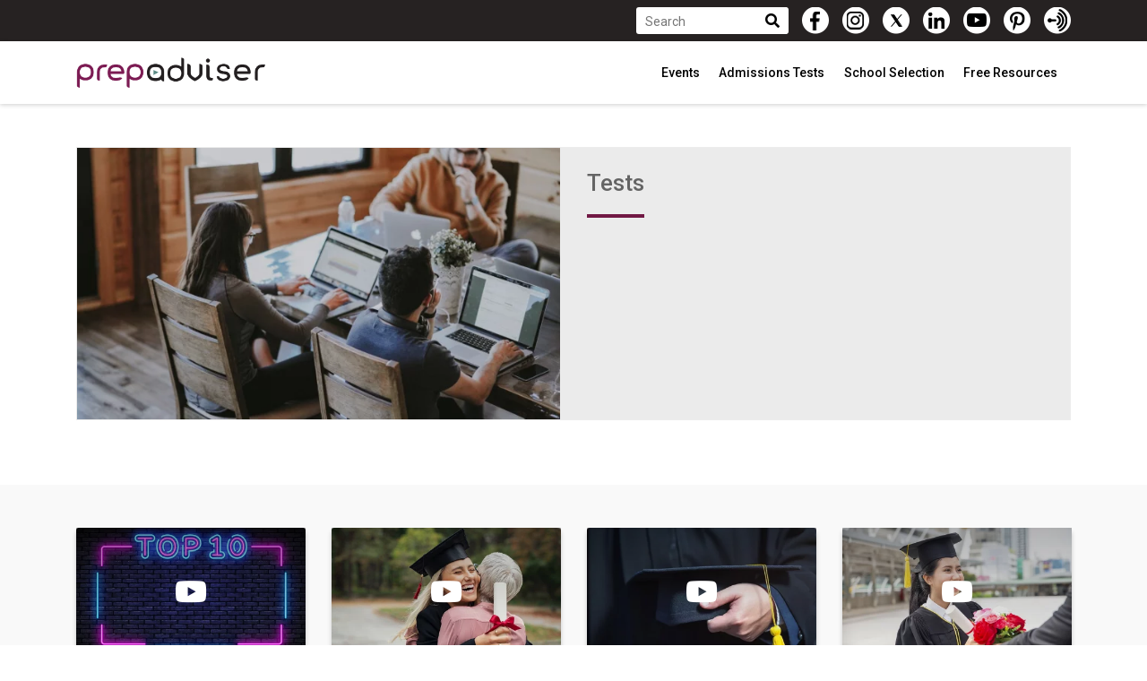

--- FILE ---
content_type: text/html; charset=UTF-8
request_url: https://www.prepadviser.com/category/admissions-tests
body_size: 7495
content:
<!DOCTYPE html>
<html dir="auto" lang="en-us">
    <head>
            <title>Articles — Admissions tests</title>
        
<meta charset="UTF-8">
<meta http-equiv="X-UA-Compatible" content="IE=edge">
<meta name="viewport" content="width=device-width, initial-scale=1.0, maximum-scale=1.0, user-scalable=0" />
<meta name="robots" content="index, follow" />
<meta name="description" content="Find useful resources to help you pass the MBA and Masters' admissions tests with high results: TOEFL, IELTS and GRE preparation for free online." />


    <link rel="canonical" href="https://www.prepadviser.com/category/admissions-tests" />

            <link rel="next" href="https://www.prepadviser.com/category/admissions-tests/page/2" />
    

<meta property="fb:app_id" content="1026381270735582" />
<meta name="facebook-domain-verification" content="lkzs0k5e4e4g57o62zn9kqbu4t4iqx" />
<meta property="fb:app_id" content="1026381270735582" />
<meta itemprop="publisher" itemscope itemtype="https://schema.org/Organization">
<meta itemprop="name" content="Advent Group">

            <meta property="og:type" content="website"/>
            <meta property="og:image" content="https://www.prepadviser.com/public/assets/images/default.jpg"/>
            <meta property="og:title" content="Admissions tests"/>
            <meta property="og:description" content="Find useful resources to help you pass the MBA and Masters' admissions tests with high results: TOEFL, IELTS and GRE preparation for free online."/>
            <meta property="og:site_name" content="Prepadviser"/>
    
    <meta property="og:url" content="https://www.prepadviser.com/category/admissions-tests" />


<script>
    (function(w,d,s,l,i){w[l]=w[l]||[];w[l].push({'gtm.start':new Date().getTime(),event:'gtm.js'});var f=d.getElementsByTagName(s)[0],j=d.createElement(s),dl=l!='dataLayer'?'&l='+l:'';j.async=true;j.src='https://www.googletagmanager.com/gtm.js?id='+i+dl;f.parentNode.insertBefore(j,f);})(window,document,'script','dataLayer','GTM-WNFG65');
</script>

<noscript>
    <iframe src="https://www.googletagmanager.com/ns.html?id=GTM-WNFG65" height="0" width="0" style="display:none;visibility:hidden"></iframe>
</noscript>

<script>
    (function(d,s,id){var js,fjs=d.getElementsByTagName(s)[0];if(d.getElementById(id)){return;}js=d.createElement(s);js.id=id;js.src="//connect.facebook.net/en_US/sdk.js#xfbml=1&version=v2.6";fjs.parentNode.insertBefore(js,fjs);}(document,'script','facebook-jssdk'));</script><script type='text/javascript'>function ctSetCookie(c_name,value,def_value){document.cookie=c_name+'='+escape(value)+'; path=/';}ctSetCookie('ct_checkjs','1832011880','0');
</script>

<script>
    /**
     * Register service workers
     */
    (function (document, navigator, standalone) {
        var _version = '3.0.0.1';

        if ('serviceWorker' in navigator) {
            window.addEventListener('load', function () {
                navigator.serviceWorker.register('/services-workers.js?version=' + _version).then(function (registration) {
                    //console.log('ServiceWorker registration successful with scope: ', registration.scope);
                }).catch(function (whut) {
                    //console.log('ServiceWorker registration failed: ', whut);
                });
            });
        }
    })(document, window.navigator, 'standalone');
</script>

<!-- Active Campaign -->
<script type="text/javascript">
    (function(e,t,o,n,p,r,i){
        e.visitorGlobalObjectAlias=n;e[e.visitorGlobalObjectAlias]=e[e.visitorGlobalObjectAlias]||function(){
            (e[e.visitorGlobalObjectAlias].q=e[e.visitorGlobalObjectAlias].q||[]).push(arguments)
        };
        e[e.visitorGlobalObjectAlias].l=(new Date).getTime();
        r=t.createElement("script");
        r.src=o;r.async=true;
        i=t.getElementsByTagName("script")[0];
        i.parentNode.insertBefore(r,i)
    })(window,document,"https://diffuser-cdn.app-us1.com/diffuser/diffuser.js","vgo");

    vgo('setAccount', '66126072');
    vgo('setTrackByDefault', true);
    vgo('process');
</script>

    <link rel="shortcut icon" type="image/x-icon" href="/public/assets/images/icons/favicon.png" />
<link rel="stylesheet" type="text/css" href="//fonts.googleapis.com/css?family=Roboto:300,400,400italic,500,700" />
<link rel="stylesheet" type="text/css" href="//fonts.googleapis.com/css2?family=Montserrat:wght@300&amp;display=swap" />
<link rel="stylesheet" type="text/css" href="/public/assets/styles/fonts/fontawesome/css/all.min.css?ver=3.0.0.1" />
<link rel="stylesheet" type="text/css" href="/public/assets/styles/libs/jquery/jquery.range.css?ver=3.0.0.1" />
<link rel="stylesheet" type="text/css" href="/public/assets/styles/libs/bootstrap/bootstrap.min.css?ver=3.0.0.1" />
<link rel="stylesheet" type="text/css" href="/public/assets/styles/libs/slick/slick.css?ver=3.0.0.1" />
<link rel="stylesheet" type="text/css" href="/public/assets/styles/libs/slick/slick-theme.css?ver=3.0.0.1" />
<link rel="stylesheet" type="text/css" href="/public/assets/styles/libs/nouislider/nouislider.css?ver=3.0.0.1" />
<link rel="stylesheet" type="text/css" href="/public/assets/styles/main-custom.css?ver=3.0.0.1" />
    </head>

    <body>
        <!-- Google Tag Manager (noscript) -->
        <!--<noscript><iframe src="https://www.googletagmanager.com/ns.html?id=GTM-TTSPQH" height="0" width="0" style="display:none;visibility:hidden"></iframe></noscript>-->
        <!-- End Google Tag Manager (noscript) -->

        <div id="wrapper" class="wrapper">
            <header id="header-scroll" class="hidden-print">
                <div class="top-nav">
    <div class="container d-flex justify-content-between">
        <div class="row top-nav-wrap m-0">
            <div class="account-action my-0 ml-auto d-flex align-items-center">
                <!-- <a href="https://bit.ly/33ZmRCM" class="btn btn-green mr-2 mr-lg-3 py-1" style="text-transform: none!important;">
                    Check Your MBA Match on Unimy
                </a> -->
                <!--                                <a href="/login">login</a>-->
                <!--                <a href="/register">register</a>-->
            </div>

            <div class="top-search d-flex align-items-center">

                <div class="relative">
                    <form data-id="quick-search"
                        action="/search" method="GET">
                        <input name="query" type="text" class="search-field" size="20"
                            placeholder="Search">
                        <button class="search-submit" type="submit">
                            <i class="fa fa-search"></i>
                        </button>
                    </form>
                </div>
            </div>

            <div class="top-social-buttons-wrapper d-flex align-items-center">
                <a href="https://www.facebook.com/PrepAdviser" class="top-social-facebook-like" target="_blank" class="facebook"></i></a>
                <a href="https://www.instagram.com/prepadviser/" class="top-social-instagram-like" target="_blank"></a>
                <a href="https://twitter.com/prepadviser" class="top-social-twitter-like" target="_blank"></a>
                <a href="https://www.linkedin.com/showcase/prepadviser-official-/" class="top-social-linkedin-like" target="_blank"></i></a>
                <a href="https://www.youtube.com/channel/UC9z0qTruv1URbCywswOpNkQ?sub_confirmation=1" class="top-social-youtube-like" target="_blank"></i></a>
                <a href="https://www.pinterest.com/PrepAdviser/" class="top-social-pinterest-like" target="_blank"></i></a>
                <a href="https://anchor.fm/prepcast" class="top-social-podcast-like" target="_blank"></i></a>
            </div>
        </div>
    </div>
</div>

<div class="nav-wrapper">
    <div class="container header-navigation">
        <nav class="navbar ">
            <div class="container-fluid ">
                <div class="navbar-header  align-baseline">
                    <button class="navbar-toggler" type="button" data-toggle="collapse" data-target="#navbarHeader"
                        aria-controls="navbarHeader" aria-expanded="false" aria-label="Toggle navigation">
                        <i class="fas fa-bars"></i>
                    </button>

                    <div class="d-flex">
                        <div class="d-flex">
                            <a href="/" style="margin: auto;">
                                <img alt="PrepAdviser logo" src="/public/assets/images/logos/prepadviser-black.png"
                                    style="display: inline-block; max-width: 260px; width: 100%; height: auto;" />
                            </a>
                        </div>
                    </div>

                    <div class="navbar-header-right">
                        <ul class="nav">
                                                                                                
                                    <li class="nav-item dropdown">
                                        <a class="nav-link dropdown-toggle" href="#" id="navbarDropdownMenuLink"
                                            role="button"
                                            data-toggle="dropdown" aria-haspopup="true" aria-expanded="false">
                                            Events                                        </a>

                                        <ul class="dropdown-menu" aria-labelledby="navbarDropdownMenuLink" role="menu">
                                                                                                                                    <li>
                                                <a href="/category/school-webinars"
                                                    class="dropdown-item">
                                                    School Webinars                                                </a>
                                            </li>
                                                                                                                                                                                <li>
                                                <a href="/category/preparation-webinars"
                                                    class="dropdown-item">
                                                    Preparation Webinars                                                </a>
                                            </li>
                                                                                                                                                                                <li>
                                                <a href="https://anchor.fm/prepcast" class="dropdown-item"
                                                    target="_blank" rel="nofollow">
                                                    Podcast                                                </a>
                                            </li>
                                                                                                                                </ul>
                                    </li>
                                                                    
                                    <li class="nav-item dropdown">
                                        <a class="nav-link dropdown-toggle" href="#" id="navbarDropdownMenuLink"
                                            role="button"
                                            data-toggle="dropdown" aria-haspopup="true" aria-expanded="false">
                                            Admissions Tests                                        </a>

                                        <ul class="dropdown-menu" aria-labelledby="navbarDropdownMenuLink" role="menu">
                                                                                                                                    <li>
                                                <a href="/pages/gmat"
                                                    class="dropdown-item">
                                                    What is the GMAT test                                                </a>
                                            </li>
                                                                                                                                                                                <li>
                                                <a href="/pages/gre"
                                                    class="dropdown-item">
                                                    What is the GRE test?                                                </a>
                                            </li>
                                                                                                                                                                                <li>
                                                <a href="/pages/toefl"
                                                    class="dropdown-item">
                                                    What is the TOEFL test?                                                </a>
                                            </li>
                                                                                                                                                                                <li>
                                                <a href="/pages/ielts"
                                                    class="dropdown-item">
                                                    What is the IELTS test?                                                </a>
                                            </li>
                                                                                                                                </ul>
                                    </li>
                                                                    
                                    <li class="nav-item dropdown">
                                        <a class="nav-link dropdown-toggle" href="#" id="navbarDropdownMenuLink"
                                            role="button"
                                            data-toggle="dropdown" aria-haspopup="true" aria-expanded="false">
                                            School Selection                                        </a>

                                        <ul class="dropdown-menu" aria-labelledby="navbarDropdownMenuLink" role="menu">
                                                                                                                                    <li>
                                                <a href="https://www.unimy.com/ranking?utm_source=PrepAdviser&utm_medium=Menu&utm_campaign=SchoolSelection" class="dropdown-item"
                                                    target="_blank" rel="nofollow">
                                                    360° MBA Ranking                                                </a>
                                            </li>
                                                                                                                                                                                <li>
                                                <a href="https://www.unimy.com/match?utm_source=PrepAdviser&utm_medium=Menu&utm_campaign=SchoolSelectionMatch" class="dropdown-item"
                                                    target="_blank" rel="nofollow">
                                                    Match                                                </a>
                                            </li>
                                                                                                                                                                                <li>
                                                <a href="https://www.unimy.com/fit?utm_source=PrepAdviser&utm_medium=Menu&utm_campaign=SchoolSelectionFit" class="dropdown-item"
                                                    target="_blank" rel="nofollow">
                                                    Fit                                                </a>
                                            </li>
                                                                                                                                                                                <li>
                                                <a href="https://www.unimy.com/consult?utm_source=PrepAdviser&utm_medium=Menu&utm_campaign=SchoolSelection" class="dropdown-item"
                                                    target="_blank" rel="nofollow">
                                                    Consult                                                </a>
                                            </li>
                                                                                                                                                                                <li>
                                                <a href="/schoolprofiles/search"
                                                    class="dropdown-item">
                                                    School Profiles                                                </a>
                                            </li>
                                                                                                                                </ul>
                                    </li>
                                                                    
                                    <li class="nav-item dropdown">
                                        <a class="nav-link dropdown-toggle" href="#" id="navbarDropdownMenuLink"
                                            role="button"
                                            data-toggle="dropdown" aria-haspopup="true" aria-expanded="false">
                                            Free Resources                                        </a>

                                        <ul class="dropdown-menu" aria-labelledby="navbarDropdownMenuLink" role="menu">
                                                                                                                                    <li>
                                                <a href="/pages/step-by-step-guide-to-international-mba-admissions"
                                                    class="dropdown-item">
                                                    MBA Guide                                                </a>
                                            </li>
                                                                                                                                                                                <li>
                                                <a href="/pages/the-step-by-step-timeline-for-your-mba-preparation"
                                                    class="dropdown-item">
                                                    MBA Timeline                                                </a>
                                            </li>
                                                                                                                                                                                <li>
                                                <a href="/pages/step-by-step-guide-to-international-masters-programmes-admission"
                                                    class="dropdown-item">
                                                    Masters Guide                                                </a>
                                            </li>
                                                                                                                                                                                <li>
                                                <a href="/pages/the-step-by-step-timeline-for-your-masters-preparation"
                                                    class="dropdown-item">
                                                    Masters Timeline                                                </a>
                                            </li>
                                                                                                                                </ul>
                                    </li>
                                                                                    </ul>
                    </div>
                </div>

                <div class="collapse navbar-collapse justify-content-lg-end justify-content-md-start" id="navbarHeader">
                    <ul class="nav">
                                                                        

                        <li class="nav-item dropdown">
                            <a class="nav-link dropdown-toggle" href="#" id="navbarDropdownMenuLink"
                                role="button"
                                data-toggle="dropdown" aria-haspopup="true" aria-expanded="false">
                                Events                            </a>
                            <ul class="dropdown-menu" aria-labelledby="navbarDropdownMenuLink" role="menu">
                                                                                                <li>
                                    <a href="https://anchor.fm/prepcast" class="dropdown-item"
                                        target="_blank" rel="nofollow">
                                        Podcast                                    </a>
                                </li>
                                                                                                                                <li>
                                    <a href="/category/preparation-webinars"
                                        class="dropdown-item">
                                        Preparation Webinars                                    </a>
                                </li>
                                                                                                                                <li>
                                    <a href="/category/school-webinars"
                                        class="dropdown-item">
                                        School Webinars                                    </a>
                                </li>
                                                                                            </ul>
                        </li>
                                                

                        <li class="nav-item dropdown">
                            <a class="nav-link dropdown-toggle" href="#" id="navbarDropdownMenuLink"
                                role="button"
                                data-toggle="dropdown" aria-haspopup="true" aria-expanded="false">
                                Admissions Tests                            </a>
                            <ul class="dropdown-menu" aria-labelledby="navbarDropdownMenuLink" role="menu">
                                                                                                <li>
                                    <a href="/pages/toefl"
                                        class="dropdown-item">
                                        What is the TOEFL test?                                    </a>
                                </li>
                                                                                                                                <li>
                                    <a href="/pages/ielts"
                                        class="dropdown-item">
                                        What is the IELTS test?                                    </a>
                                </li>
                                                                                                                                <li>
                                    <a href="/pages/gre"
                                        class="dropdown-item">
                                        What is the GRE test?                                    </a>
                                </li>
                                                                                                                                <li>
                                    <a href="/pages/gmat"
                                        class="dropdown-item">
                                        What is the GMAT test                                    </a>
                                </li>
                                                                                            </ul>
                        </li>
                                                

                        <li class="nav-item dropdown">
                            <a class="nav-link dropdown-toggle" href="#" id="navbarDropdownMenuLink"
                                role="button"
                                data-toggle="dropdown" aria-haspopup="true" aria-expanded="false">
                                School Selection                            </a>
                            <ul class="dropdown-menu" aria-labelledby="navbarDropdownMenuLink" role="menu">
                                                                                                <li>
                                    <a href="/schoolprofiles/search"
                                        class="dropdown-item">
                                        School Profiles                                    </a>
                                </li>
                                                                                                                                <li>
                                    <a href="https://www.unimy.com/consult?utm_source=PrepAdviser&utm_medium=Menu&utm_campaign=SchoolSelection" class="dropdown-item"
                                        target="_blank" rel="nofollow">
                                        Consult                                    </a>
                                </li>
                                                                                                                                <li>
                                    <a href="https://www.unimy.com/fit?utm_source=PrepAdviser&utm_medium=Menu&utm_campaign=SchoolSelectionFit" class="dropdown-item"
                                        target="_blank" rel="nofollow">
                                        Fit                                    </a>
                                </li>
                                                                                                                                <li>
                                    <a href="https://www.unimy.com/match?utm_source=PrepAdviser&utm_medium=Menu&utm_campaign=SchoolSelectionMatch" class="dropdown-item"
                                        target="_blank" rel="nofollow">
                                        Match                                    </a>
                                </li>
                                                                                                                                <li>
                                    <a href="https://www.unimy.com/ranking?utm_source=PrepAdviser&utm_medium=Menu&utm_campaign=SchoolSelection" class="dropdown-item"
                                        target="_blank" rel="nofollow">
                                        360° MBA Ranking                                    </a>
                                </li>
                                                                                            </ul>
                        </li>
                                                

                        <li class="nav-item dropdown">
                            <a class="nav-link dropdown-toggle" href="#" id="navbarDropdownMenuLink"
                                role="button"
                                data-toggle="dropdown" aria-haspopup="true" aria-expanded="false">
                                Free Resources                            </a>
                            <ul class="dropdown-menu" aria-labelledby="navbarDropdownMenuLink" role="menu">
                                                                                                <li>
                                    <a href="/pages/the-step-by-step-timeline-for-your-masters-preparation"
                                        class="dropdown-item">
                                        Masters Timeline                                    </a>
                                </li>
                                                                                                                                <li>
                                    <a href="/pages/step-by-step-guide-to-international-masters-programmes-admission"
                                        class="dropdown-item">
                                        Masters Guide                                    </a>
                                </li>
                                                                                                                                <li>
                                    <a href="/pages/the-step-by-step-timeline-for-your-mba-preparation"
                                        class="dropdown-item">
                                        MBA Timeline                                    </a>
                                </li>
                                                                                                                                <li>
                                    <a href="/pages/step-by-step-guide-to-international-mba-admissions"
                                        class="dropdown-item">
                                        MBA Guide                                    </a>
                                </li>
                                                                                            </ul>
                        </li>
                                                                    </ul>
                </div>
            </div>
        </nav>
    </div>
</div>
            </header>

            <main>
                <div class="container-fluid p-0">
    <div class="container">
        <div class="row">
            <div class="container-fluid pt-5 pb-5">
                <div class="row d-flex mx-0 category-description-wrapper category-latest-articles">
                    <div class="col-lg-6 col-md-12 col-sm-12 pl-0 category-article">
                                                    
                                                            <img src="/public/cache/category-tests-thumbnail-640x360.webp" class="img-fluid" alt="Tests">
                                                                        </div>

                    <div class="col-lg-6 col-md-12 col-sm-12 ">
                        <div class="category-description-title">
                            Tests                        </div>

                        <div class="category-description-text">
                                                    </div>
                    </div>
                </div>
            </div>
        </div>
    </div>

            <div class="category-articles-list pt-5 background-light-grey">
            <div class="container pb-4">
                <div class="articles-list card-deck">
                                            
                        <div class="article-item card">
                            <div class="img-wrapper">
                                <a href="/admissions-resources/the-most-popular-articles-on-admission-and-test-prep-in-2021">
                                                                            <img src="/public/cache/partner-the-most-popular-articles-on-admission-and-test-prep-in-2021-thumbnail-426x240.webp" class="card-img-top" alt="The Most Popular Articles on Admission and Test Prep in 2021">
                                    
                                    <div class="card-img-overlay">
                                        <div class="card-img-color-overlay">
                                            <div class="inner-overlay">
                                                <div class="article-type-icon">
                                                                                                            <span class="article-item-overlay-icon">
                                                            <i class="fab fa-youtube"></i>
                                                        </span>
                                                                                                    </div>
                                            </div>
                                        </div>
                                    </div>
                                </a>
                            </div>

                            <div class="card-body d-flex">
                                <a href="/admissions-resources/the-most-popular-articles-on-admission-and-test-prep-in-2021">
                                    <p class="card-text flex-column">
                                        <span class="article-item-text-type">
                                            Video:                                        </span>

                                        The Most Popular Articles on Admission and Test Prep in 2021                                    </p>
                                </a>
                            </div>
                        </div>
                                            
                        <div class="article-item card">
                            <div class="img-wrapper">
                                <a href="/admissions-resources/gain-admission-to-bloomberg-s-top-ranked-business-schools-in-europe">
                                                                            <img src="/public/cache/partner-gain-admission-to-bloomberg-s-top-ranked-business-schools-in-europe-thumbnail-426x240.webp" class="card-img-top" alt="Gain Admission to Bloomberg’s Top Ranked Business Schools in Europe">
                                    
                                    <div class="card-img-overlay">
                                        <div class="card-img-color-overlay">
                                            <div class="inner-overlay">
                                                <div class="article-type-icon">
                                                                                                            <span class="article-item-overlay-icon">
                                                            <i class="fab fa-youtube"></i>
                                                        </span>
                                                                                                    </div>
                                            </div>
                                        </div>
                                    </div>
                                </a>
                            </div>

                            <div class="card-body d-flex">
                                <a href="/admissions-resources/gain-admission-to-bloomberg-s-top-ranked-business-schools-in-europe">
                                    <p class="card-text flex-column">
                                        <span class="article-item-text-type">
                                            Video:                                        </span>

                                        Gain Admission to Bloomberg’s Top Ranked Business Schools in Europe                                    </p>
                                </a>
                            </div>
                        </div>
                                            
                        <div class="article-item card">
                            <div class="img-wrapper">
                                <a href="/admissions-resources/gain-admission-to-bloomberg-s-top-ranked-business-schools-in-the-u">
                                                                            <img src="/public/cache/partner-gain-admission-to-bloomberg-s-top-ranked-business-schools-in-the-us-thumbnail-426x240.webp" class="card-img-top" alt="Gain Admission to Bloomberg’s Top Ranked Business Schools in the US">
                                    
                                    <div class="card-img-overlay">
                                        <div class="card-img-color-overlay">
                                            <div class="inner-overlay">
                                                <div class="article-type-icon">
                                                                                                            <span class="article-item-overlay-icon">
                                                            <i class="fab fa-youtube"></i>
                                                        </span>
                                                                                                    </div>
                                            </div>
                                        </div>
                                    </div>
                                </a>
                            </div>

                            <div class="card-body d-flex">
                                <a href="/admissions-resources/gain-admission-to-bloomberg-s-top-ranked-business-schools-in-the-u">
                                    <p class="card-text flex-column">
                                        <span class="article-item-text-type">
                                            Video:                                        </span>

                                        Gain Admission to Bloomberg’s Top Ranked Business Schools in the US                                    </p>
                                </a>
                            </div>
                        </div>
                                            
                        <div class="article-item card">
                            <div class="img-wrapper">
                                <a href="/admissions-resources/gain-admission-to-bloomberg-s-top-ranked-business-schools-in-asia">
                                                                            <img src="/public/cache/partner-gain-admission-to-bloomberg-s-top-ranked-business-schools-in-asia-thumbnail-426x240.webp" class="card-img-top" alt="Gain Admission to Bloomberg’s Top Ranked Business Schools in Asia">
                                    
                                    <div class="card-img-overlay">
                                        <div class="card-img-color-overlay">
                                            <div class="inner-overlay">
                                                <div class="article-type-icon">
                                                                                                            <span class="article-item-overlay-icon">
                                                            <i class="fab fa-youtube"></i>
                                                        </span>
                                                                                                    </div>
                                            </div>
                                        </div>
                                    </div>
                                </a>
                            </div>

                            <div class="card-body d-flex">
                                <a href="/admissions-resources/gain-admission-to-bloomberg-s-top-ranked-business-schools-in-asia">
                                    <p class="card-text flex-column">
                                        <span class="article-item-text-type">
                                            Video:                                        </span>

                                        Gain Admission to Bloomberg’s Top Ranked Business Schools in Asia                                    </p>
                                </a>
                            </div>
                        </div>
                                            
                        <div class="article-item card">
                            <div class="img-wrapper">
                                <a href="/admissions-tests/5-common-gmat-myths-busted">
                                                                            <img src="/public/cache/partner-5-common-gmat-myths-busted-thumbnail-426x240.webp" class="card-img-top" alt="5 Common GMAT Myths Busted">
                                    
                                    <div class="card-img-overlay">
                                        <div class="card-img-color-overlay">
                                            <div class="inner-overlay">
                                                <div class="article-type-icon">
                                                                                                            <span class="article-item-overlay-icon">
                                                            <i class="fab fa-youtube"></i>
                                                        </span>
                                                                                                    </div>
                                            </div>
                                        </div>
                                    </div>
                                </a>
                            </div>

                            <div class="card-body d-flex">
                                <a href="/admissions-tests/5-common-gmat-myths-busted">
                                    <p class="card-text flex-column">
                                        <span class="article-item-text-type">
                                            Video:                                        </span>

                                        5 Common GMAT Myths Busted                                    </p>
                                </a>
                            </div>
                        </div>
                                            
                        <div class="article-item card">
                            <div class="img-wrapper">
                                <a href="/preparation-webinars/anxiety-management-techniques-for-gmat-and-gre-test-takers">
                                                                            <img src="/public/cache/partner-anxiety-management-techniques-for-gmat-and-gre-test-takers-thumbnail-426x240.webp" class="card-img-top" alt="Anxiety Management Techniques for GMAT and GRE Test Takers">
                                    
                                    <div class="card-img-overlay">
                                        <div class="card-img-color-overlay">
                                            <div class="inner-overlay">
                                                <div class="article-type-icon">
                                                                                                            <span class="article-item-overlay-icon">
                                                            <i class="fab fa-youtube"></i>
                                                        </span>
                                                                                                    </div>
                                            </div>
                                        </div>
                                    </div>
                                </a>
                            </div>

                            <div class="card-body d-flex">
                                <a href="/preparation-webinars/anxiety-management-techniques-for-gmat-and-gre-test-takers">
                                    <p class="card-text flex-column">
                                        <span class="article-item-text-type">
                                            Video:                                        </span>

                                        Anxiety Management Techniques for GMAT and GRE Test Takers                                    </p>
                                </a>
                            </div>
                        </div>
                                            
                        <div class="article-item card">
                            <div class="img-wrapper">
                                <a href="/preparation-webinars/practical-strategies-for-gmat-quantitative">
                                                                            <img src="/public/cache/partner-practical-strategies-for-gmat-quantitative-thumbnail-426x240.webp" class="card-img-top" alt="Practical Strategies for GMAT Quantitative">
                                    
                                    <div class="card-img-overlay">
                                        <div class="card-img-color-overlay">
                                            <div class="inner-overlay">
                                                <div class="article-type-icon">
                                                                                                            <span class="article-item-overlay-icon">
                                                            <i class="fab fa-youtube"></i>
                                                        </span>
                                                                                                    </div>
                                            </div>
                                        </div>
                                    </div>
                                </a>
                            </div>

                            <div class="card-body d-flex">
                                <a href="/preparation-webinars/practical-strategies-for-gmat-quantitative">
                                    <p class="card-text flex-column">
                                        <span class="article-item-text-type">
                                            Video:                                        </span>

                                        Practical Strategies for GMAT Quantitative                                    </p>
                                </a>
                            </div>
                        </div>
                                            
                        <div class="article-item card">
                            <div class="img-wrapper">
                                <a href="/preparation-webinars/ielts-or-toefl-insights-and-test-taking-strategies">
                                                                            <img src="/public/cache/partner-ielts-or-toefl-insights-and-test-taking-strategies-thumbnail-426x240.webp" class="card-img-top" alt="IELTS or TOEFL: Insights and Test Taking Strategies">
                                    
                                    <div class="card-img-overlay">
                                        <div class="card-img-color-overlay">
                                            <div class="inner-overlay">
                                                <div class="article-type-icon">
                                                                                                            <span class="article-item-overlay-icon">
                                                            <i class="fab fa-youtube"></i>
                                                        </span>
                                                                                                    </div>
                                            </div>
                                        </div>
                                    </div>
                                </a>
                            </div>

                            <div class="card-body d-flex">
                                <a href="/preparation-webinars/ielts-or-toefl-insights-and-test-taking-strategies">
                                    <p class="card-text flex-column">
                                        <span class="article-item-text-type">
                                            Video:                                        </span>

                                        IELTS or TOEFL: Insights and Test Taking Strategies                                    </p>
                                </a>
                            </div>
                        </div>
                                            
                        <div class="article-item card">
                            <div class="img-wrapper">
                                <a href="/admissions-tests/toefl-r-a-convenient-widely-accepted-english-language-test-for-students-study-abroad-journey">
                                                                            <img src="/public/cache/partner-toefl-r-a-convenient-widely-accepted-english-language-test-for-students-study-abroad-journey-thumbnail-426x240.webp" class="card-img-top" alt="TOEFL® — a Convenient, Widely Accepted English-Language Test for Students’ Study-Abroad Journey">
                                    
                                    <div class="card-img-overlay">
                                        <div class="card-img-color-overlay">
                                            <div class="inner-overlay">
                                                <div class="article-type-icon">
                                                                                                            <span class="article-item-overlay-icon">
                                                            <i class="fab fa-youtube"></i>
                                                        </span>
                                                                                                    </div>
                                            </div>
                                        </div>
                                    </div>
                                </a>
                            </div>

                            <div class="card-body d-flex">
                                <a href="/admissions-tests/toefl-r-a-convenient-widely-accepted-english-language-test-for-students-study-abroad-journey">
                                    <p class="card-text flex-column">
                                        <span class="article-item-text-type">
                                            Video:                                        </span>

                                        TOEFL® — a Convenient, Widely Accepted English-Language Test for Students’ Study-Abroad Journey                                    </p>
                                </a>
                            </div>
                        </div>
                                            
                        <div class="article-item card">
                            <div class="img-wrapper">
                                <a href="/gre/how-to-pick-gre-general-test-or-gre-subject-test">
                                                                            <img src="/public/cache/partner-how-to-pick-gre-general-test-or-gre-subject-test-thumbnail-426x240.webp" class="card-img-top" alt="How to Pick: GRE General Test or GRE Subject Test">
                                    
                                    <div class="card-img-overlay">
                                        <div class="card-img-color-overlay">
                                            <div class="inner-overlay">
                                                <div class="article-type-icon">
                                                                                                            <span class="article-item-overlay-icon">
                                                            <i class="fab fa-youtube"></i>
                                                        </span>
                                                                                                    </div>
                                            </div>
                                        </div>
                                    </div>
                                </a>
                            </div>

                            <div class="card-body d-flex">
                                <a href="/gre/how-to-pick-gre-general-test-or-gre-subject-test">
                                    <p class="card-text flex-column">
                                        <span class="article-item-text-type">
                                            Video:                                        </span>

                                        How to Pick: GRE General Test or GRE Subject Test                                    </p>
                                </a>
                            </div>
                        </div>
                                            
                        <div class="article-item card">
                            <div class="img-wrapper">
                                <a href="/admissions-tests/what-makes-a-good-gre-prep-course">
                                                                            <img src="/public/cache/partner-what-makes-a-good-gre-prep-course-thumbnail-426x240.webp" class="card-img-top" alt="What Makes a Good GRE Prep Course?">
                                    
                                    <div class="card-img-overlay">
                                        <div class="card-img-color-overlay">
                                            <div class="inner-overlay">
                                                <div class="article-type-icon">
                                                                                                            <span class="article-item-overlay-icon">
                                                            <i class="fab fa-youtube"></i>
                                                        </span>
                                                                                                    </div>
                                            </div>
                                        </div>
                                    </div>
                                </a>
                            </div>

                            <div class="card-body d-flex">
                                <a href="/admissions-tests/what-makes-a-good-gre-prep-course">
                                    <p class="card-text flex-column">
                                        <span class="article-item-text-type">
                                            Video:                                        </span>

                                        What Makes a Good GRE Prep Course?                                    </p>
                                </a>
                            </div>
                        </div>
                                            
                        <div class="article-item card">
                            <div class="img-wrapper">
                                <a href="/admissions-tests/pearson-english-tests-to-be-used-for-uk-visas-immigration">
                                                                            <img src="/public/cache/partner-pearson-english-tests-to-be-used-for-uk-visas-immigration-thumbnail-426x240.webp" class="card-img-top" alt="Pearson English Tests to Be Used for UK Visas, Immigration">
                                    
                                    <div class="card-img-overlay">
                                        <div class="card-img-color-overlay">
                                            <div class="inner-overlay">
                                                <div class="article-type-icon">
                                                                                                            <span class="article-item-overlay-icon">
                                                            <i class="fab fa-youtube"></i>
                                                        </span>
                                                                                                    </div>
                                            </div>
                                        </div>
                                    </div>
                                </a>
                            </div>

                            <div class="card-body d-flex">
                                <a href="/admissions-tests/pearson-english-tests-to-be-used-for-uk-visas-immigration">
                                    <p class="card-text flex-column">
                                        <span class="article-item-text-type">
                                            Video:                                        </span>

                                        Pearson English Tests to Be Used for UK Visas, Immigration                                    </p>
                                </a>
                            </div>
                        </div>
                                            
                        <div class="article-item card">
                            <div class="img-wrapper">
                                <a href="/admissions-tests/executive-assessment-online-now-available">
                                                                            <img src="/public/cache/partner-executive-assessment-online-now-available-thumbnail-426x240.webp" class="card-img-top" alt="Executive Assessment Online Now Available">
                                    
                                    <div class="card-img-overlay">
                                        <div class="card-img-color-overlay">
                                            <div class="inner-overlay">
                                                <div class="article-type-icon">
                                                                                                            <span class="article-item-overlay-icon">
                                                            <i class="fab fa-youtube"></i>
                                                        </span>
                                                                                                    </div>
                                            </div>
                                        </div>
                                    </div>
                                </a>
                            </div>

                            <div class="card-body d-flex">
                                <a href="/admissions-tests/executive-assessment-online-now-available">
                                    <p class="card-text flex-column">
                                        <span class="article-item-text-type">
                                            Video:                                        </span>

                                        Executive Assessment Online Now Available                                    </p>
                                </a>
                            </div>
                        </div>
                                            
                        <div class="article-item card">
                            <div class="img-wrapper">
                                <a href="/admissions-tests/students-can-now-take-ielts-at-home">
                                                                            <img src="/public/cache/partner-students-can-now-take-ielts-at-home-thumbnail-426x240.webp" class="card-img-top" alt="Students Can Now Take IELTS at Home">
                                    
                                    <div class="card-img-overlay">
                                        <div class="card-img-color-overlay">
                                            <div class="inner-overlay">
                                                <div class="article-type-icon">
                                                                                                            <span class="article-item-overlay-icon">
                                                            <i class="fab fa-youtube"></i>
                                                        </span>
                                                                                                    </div>
                                            </div>
                                        </div>
                                    </div>
                                </a>
                            </div>

                            <div class="card-body d-flex">
                                <a href="/admissions-tests/students-can-now-take-ielts-at-home">
                                    <p class="card-text flex-column">
                                        <span class="article-item-text-type">
                                            Video:                                        </span>

                                        Students Can Now Take IELTS at Home                                    </p>
                                </a>
                            </div>
                        </div>
                                            
                        <div class="article-item card">
                            <div class="img-wrapper">
                                <a href="/admissions-tests/how-to-study-at-home-effectively-and-prepare-for-tests">
                                                                            <img src="/public/cache/partner-how-to-study-at-home-effectively-and-prepare-for-tests-thumbnail-426x240.webp" class="card-img-top" alt="How to Study at Home Effectively and Prepare for Tests">
                                    
                                    <div class="card-img-overlay">
                                        <div class="card-img-color-overlay">
                                            <div class="inner-overlay">
                                                <div class="article-type-icon">
                                                                                                            <span class="article-item-overlay-icon">
                                                            <i class="fab fa-youtube"></i>
                                                        </span>
                                                                                                    </div>
                                            </div>
                                        </div>
                                    </div>
                                </a>
                            </div>

                            <div class="card-body d-flex">
                                <a href="/admissions-tests/how-to-study-at-home-effectively-and-prepare-for-tests">
                                    <p class="card-text flex-column">
                                        <span class="article-item-text-type">
                                            Video:                                        </span>

                                        How to Study at Home Effectively and Prepare for Tests                                    </p>
                                </a>
                            </div>
                        </div>
                                            
                        <div class="article-item card">
                            <div class="img-wrapper">
                                <a href="/admissions-tests/toefl-and-gre-at-home-tests-now-available-worldwide">
                                                                            <img src="/public/cache/partner-toefl-and-gre-at-home-tests-now-available-worldwide-thumbnail-426x240.webp" class="card-img-top" alt="TOEFL and GRE At-Home Tests Now Available Worldwide">
                                    
                                    <div class="card-img-overlay">
                                        <div class="card-img-color-overlay">
                                            <div class="inner-overlay">
                                                <div class="article-type-icon">
                                                                                                            <span class="article-item-overlay-icon">
                                                            <i class="fab fa-youtube"></i>
                                                        </span>
                                                                                                    </div>
                                            </div>
                                        </div>
                                    </div>
                                </a>
                            </div>

                            <div class="card-body d-flex">
                                <a href="/admissions-tests/toefl-and-gre-at-home-tests-now-available-worldwide">
                                    <p class="card-text flex-column">
                                        <span class="article-item-text-type">
                                            Video:                                        </span>

                                        TOEFL and GRE At-Home Tests Now Available Worldwide                                    </p>
                                </a>
                            </div>
                        </div>
                                            
                        <div class="article-item card">
                            <div class="img-wrapper">
                                <a href="/admissions-tests/ets-introduces-gre-at-home">
                                                                            <img src="/public/cache/partner-ets-introduces-gre-at-home-thumbnail-426x240.webp" class="card-img-top" alt="ETS Introduces GRE at Home">
                                    
                                    <div class="card-img-overlay">
                                        <div class="card-img-color-overlay">
                                            <div class="inner-overlay">
                                                <div class="article-type-icon">
                                                                                                            <span class="article-item-overlay-icon">
                                                            <i class="fab fa-youtube"></i>
                                                        </span>
                                                                                                    </div>
                                            </div>
                                        </div>
                                    </div>
                                </a>
                            </div>

                            <div class="card-body d-flex">
                                <a href="/admissions-tests/ets-introduces-gre-at-home">
                                    <p class="card-text flex-column">
                                        <span class="article-item-text-type">
                                            Video:                                        </span>

                                        ETS Introduces GRE at Home                                    </p>
                                </a>
                            </div>
                        </div>
                                            
                        <div class="article-item card">
                            <div class="img-wrapper">
                                <a href="/admissions-tests/ets-launches-toefl-ibt-special-home-edition">
                                                                            <img src="/public/cache/partner-ets-launches-toefl-ibt-special-home-edition-thumbnail-426x240.webp" class="card-img-top" alt="ETS Launches TOEFL iBT Special Home Edition">
                                    
                                    <div class="card-img-overlay">
                                        <div class="card-img-color-overlay">
                                            <div class="inner-overlay">
                                                <div class="article-type-icon">
                                                                                                            <span class="article-item-overlay-icon">
                                                            <i class="fab fa-youtube"></i>
                                                        </span>
                                                                                                    </div>
                                            </div>
                                        </div>
                                    </div>
                                </a>
                            </div>

                            <div class="card-body d-flex">
                                <a href="/admissions-tests/ets-launches-toefl-ibt-special-home-edition">
                                    <p class="card-text flex-column">
                                        <span class="article-item-text-type">
                                            Video:                                        </span>

                                        ETS Launches TOEFL iBT Special Home Edition                                    </p>
                                </a>
                            </div>
                        </div>
                                            
                        <div class="article-item card">
                            <div class="img-wrapper">
                                <a href="/admissions-resources/mba-profile-evaluation-behind-the-scenes-interview-part-2">
                                                                            <img src="/public/cache/partner-mba-profile-evaluation-behind-the-scenes-interview-part-2-thumbnail-426x240.webp" class="card-img-top" alt="MBA Profile Evaluation Behind the Scenes (Interview) (Part 2)">
                                    
                                    <div class="card-img-overlay">
                                        <div class="card-img-color-overlay">
                                            <div class="inner-overlay">
                                                <div class="article-type-icon">
                                                                                                            <span class="article-item-overlay-icon">
                                                            <i class="fab fa-youtube"></i>
                                                        </span>
                                                                                                    </div>
                                            </div>
                                        </div>
                                    </div>
                                </a>
                            </div>

                            <div class="card-body d-flex">
                                <a href="/admissions-resources/mba-profile-evaluation-behind-the-scenes-interview-part-2">
                                    <p class="card-text flex-column">
                                        <span class="article-item-text-type">
                                            Video:                                        </span>

                                        MBA Profile Evaluation Behind the Scenes (Interview) (Part 2)                                    </p>
                                </a>
                            </div>
                        </div>
                                            
                        <div class="article-item card">
                            <div class="img-wrapper">
                                <a href="/admissions-tests/gmat-owner-works-on-online-testing-alternatives">
                                                                            <img src="/public/cache/partner-gmat-owner-works-on-online-testing-alternatives-thumbnail-426x240.webp" class="card-img-top" alt="GMAT Owner Works on Online Testing Alternatives">
                                    
                                    <div class="card-img-overlay">
                                        <div class="card-img-color-overlay">
                                            <div class="inner-overlay">
                                                <div class="article-type-icon">
                                                                                                            <span class="article-item-overlay-icon">
                                                            <i class="fab fa-youtube"></i>
                                                        </span>
                                                                                                    </div>
                                            </div>
                                        </div>
                                    </div>
                                </a>
                            </div>

                            <div class="card-body d-flex">
                                <a href="/admissions-tests/gmat-owner-works-on-online-testing-alternatives">
                                    <p class="card-text flex-column">
                                        <span class="article-item-text-type">
                                            Video:                                        </span>

                                        GMAT Owner Works on Online Testing Alternatives                                    </p>
                                </a>
                            </div>
                        </div>
                                            
                        <div class="article-item card">
                            <div class="img-wrapper">
                                <a href="/admissions-resources/mba-profile-evaluation-behind-the-scenes-interview-part-1">
                                                                            <img src="/public/cache/partner-mba-profile-evaluation-behind-the-scenes-interview-part-1-thumbnail-426x240.webp" class="card-img-top" alt="MBA Profile Evaluation Behind the Scenes (Interview) (Part 1)">
                                    
                                    <div class="card-img-overlay">
                                        <div class="card-img-color-overlay">
                                            <div class="inner-overlay">
                                                <div class="article-type-icon">
                                                                                                            <span class="article-item-overlay-icon">
                                                            <i class="fab fa-youtube"></i>
                                                        </span>
                                                                                                    </div>
                                            </div>
                                        </div>
                                    </div>
                                </a>
                            </div>

                            <div class="card-body d-flex">
                                <a href="/admissions-resources/mba-profile-evaluation-behind-the-scenes-interview-part-1">
                                    <p class="card-text flex-column">
                                        <span class="article-item-text-type">
                                            Video:                                        </span>

                                        MBA Profile Evaluation Behind the Scenes (Interview) (Part 1)                                    </p>
                                </a>
                            </div>
                        </div>
                                            
                        <div class="article-item card">
                            <div class="img-wrapper">
                                <a href="/admissions-tests/sat-cancelled-in-china-over-coronavirus">
                                                                            <img src="/public/cache/partner-sat-canceled-in-china-over-coronavirus-thumbnail-426x240.webp" class="card-img-top" alt="SAT Canceled in China over Coronavirus ">
                                    
                                    <div class="card-img-overlay">
                                        <div class="card-img-color-overlay">
                                            <div class="inner-overlay">
                                                <div class="article-type-icon">
                                                                                                            <span class="article-item-overlay-icon">
                                                            <i class="fab fa-youtube"></i>
                                                        </span>
                                                                                                    </div>
                                            </div>
                                        </div>
                                    </div>
                                </a>
                            </div>

                            <div class="card-body d-flex">
                                <a href="/admissions-tests/sat-cancelled-in-china-over-coronavirus">
                                    <p class="card-text flex-column">
                                        <span class="article-item-text-type">
                                            Video:                                        </span>

                                        SAT Canceled in China over Coronavirus                                     </p>
                                </a>
                            </div>
                        </div>
                                            
                        <div class="article-item card">
                            <div class="img-wrapper">
                                <a href="/admissions-tests/a-business-analyst-wins-usd-25-000-economist-mba-scholarship">
                                                                            <img src="/public/cache/partner-a-business-analyst-wins-usd-25-000-economist-mba-scholarship-thumbnail-426x240.webp" class="card-img-top" alt="A Business Analyst Wins USD 25,000 Economist MBA Scholarship ">
                                    
                                    <div class="card-img-overlay">
                                        <div class="card-img-color-overlay">
                                            <div class="inner-overlay">
                                                <div class="article-type-icon">
                                                                                                            <span class="article-item-overlay-icon">
                                                            <i class="fab fa-youtube"></i>
                                                        </span>
                                                                                                    </div>
                                            </div>
                                        </div>
                                    </div>
                                </a>
                            </div>

                            <div class="card-body d-flex">
                                <a href="/admissions-tests/a-business-analyst-wins-usd-25-000-economist-mba-scholarship">
                                    <p class="card-text flex-column">
                                        <span class="article-item-text-type">
                                            Video:                                        </span>

                                        A Business Analyst Wins USD 25,000 Economist MBA Scholarship                                     </p>
                                </a>
                            </div>
                        </div>
                                            
                        <div class="article-item card">
                            <div class="img-wrapper">
                                <a href="/admissions-tests/how-to-reduce-anxiety-when-taking-the-gre">
                                                                            <img src="/public/cache/partner-how-to-reduce-anxiety-when-taking-the-gre-thumbnail-426x240.webp" class="card-img-top" alt="How to Reduce Anxiety When Taking the GRE">
                                    
                                    <div class="card-img-overlay">
                                        <div class="card-img-color-overlay">
                                            <div class="inner-overlay">
                                                <div class="article-type-icon">
                                                                                                            <span class="article-item-overlay-icon">
                                                            <i class="fab fa-youtube"></i>
                                                        </span>
                                                                                                    </div>
                                            </div>
                                        </div>
                                    </div>
                                </a>
                            </div>

                            <div class="card-body d-flex">
                                <a href="/admissions-tests/how-to-reduce-anxiety-when-taking-the-gre">
                                    <p class="card-text flex-column">
                                        <span class="article-item-text-type">
                                            Video:                                        </span>

                                        How to Reduce Anxiety When Taking the GRE                                    </p>
                                </a>
                            </div>
                        </div>
                    
                    <div class="w-100">
                        <div class="text-center clearfix block mr-4 px-4">
                            
    <div class="pagination-wrapper ">
        <ul class="pagination pagination-sm">
            
                            
                                
                
                
                                                                                                                                                                <li class="pagination-number active">
                                <a href="/category/admissions-tests/page/1">
                                    1                                </a>
                            </li>
                                                                                                                                    <li class="pagination-number">
                                <a href="/category/admissions-tests/page/2">
                                    2                                </a>
                            </li>
                                                                                                                                    <li class="pagination-number">
                                <a href="/category/admissions-tests/page/3">
                                    3                                </a>
                            </li>
                                                                        
                            <li class="pagination-next">
                    <a href="/category/admissions-tests/page/2">
                        Next →                    </a>
                </li>

                                    <li class="pagination-next">
                        <a href="/category/admissions-tests/page/6">
                            Last                        </a>
                    </li>
                                    </ul>
    </div>
                        </div>
                    </div>
                </div>
            </div>
        </div>
    </div>


            </main>

            <footer class="footer-wrapper hidden-print">
                <div class="footer-overlay">
    <div class="bottom-social-buttons-wrapper d-flex align-items-center">
        <a href="https://www.facebook.com/PrepAdviser" class="top-social-facebook-like" target="_blank" class="facebook"></i></a>
        <a href="https://www.instagram.com/prepadviser/" class="top-social-instagram-like" target="_blank"></a>
        <a href="https://twitter.com/prepadviser" class="top-social-twitter-like" target="_blank"></a>
        <a href="https://www.linkedin.com/showcase/prepadviser-official-/" class="top-social-linkedin-like" target="_blank"></i></a>
        <a href="https://www.youtube.com/channel/UC9z0qTruv1URbCywswOpNkQ?sub_confirmation=1" class="top-social-youtube-like" target="_blank"></i></a>
        <a href="https://www.pinterest.com/PrepAdviser/" class="top-social-pinterest-like" target="_blank"></i></a>
        <a href="https://anchor.fm/prepcast" class="top-social-podcast-like" target="_blank"></i></a>
    </div>

    <div class="footer-top">
        <div class="container">
            <div class="row footer-menu-wrapper mb-3">
                                                            
                        <div class="footer-menu-col">
                            <h3>
                                Events                            </h3>

                            <ul>
                                                                                                            <li>
                                            <a href="https://anchor.fm/prepcast" class="dropdown-item" target="_blank" rel="nofollow">
                                                Podcast                                            </a>
                                        </li>
                                                                                                                                                <li>
                                            <a href="/category/preparation-webinars" class="dropdown-item">
                                                Preparation Webinars                                            </a>
                                        </li>
                                                                                                                                                <li>
                                            <a href="/category/school-webinars" class="dropdown-item">
                                                School Webinars                                            </a>
                                        </li>
                                                                                                </ul>
                        </div>
                                            
                        <div class="footer-menu-col">
                            <h3>
                                Admissions Tests                            </h3>

                            <ul>
                                                                                                            <li>
                                            <a href="/pages/toefl" class="dropdown-item">
                                                What is the TOEFL test?                                            </a>
                                        </li>
                                                                                                                                                <li>
                                            <a href="/pages/ielts" class="dropdown-item">
                                                What is the IELTS test?                                            </a>
                                        </li>
                                                                                                                                                <li>
                                            <a href="/pages/gre" class="dropdown-item">
                                                What is the GRE test?                                            </a>
                                        </li>
                                                                                                                                                <li>
                                            <a href="/pages/gmat" class="dropdown-item">
                                                What is the GMAT test                                            </a>
                                        </li>
                                                                                                </ul>
                        </div>
                                            
                        <div class="footer-menu-col">
                            <h3>
                                School Selection                            </h3>

                            <ul>
                                                                                                            <li>
                                            <a href="/schoolprofiles/search" class="dropdown-item">
                                                School Profiles                                            </a>
                                        </li>
                                                                                                                                                <li>
                                            <a href="https://www.unimy.com/consult?utm_source=PrepAdviser&utm_medium=Menu&utm_campaign=SchoolSelection" class="dropdown-item" target="_blank" rel="nofollow">
                                                Consult                                            </a>
                                        </li>
                                                                                                                                                <li>
                                            <a href="https://www.unimy.com/fit?utm_source=PrepAdviser&utm_medium=Menu&utm_campaign=SchoolSelectionFit" class="dropdown-item" target="_blank" rel="nofollow">
                                                Fit                                            </a>
                                        </li>
                                                                                                                                                <li>
                                            <a href="https://www.unimy.com/match?utm_source=PrepAdviser&utm_medium=Menu&utm_campaign=SchoolSelectionMatch" class="dropdown-item" target="_blank" rel="nofollow">
                                                Match                                            </a>
                                        </li>
                                                                                                                                                <li>
                                            <a href="https://www.unimy.com/ranking?utm_source=PrepAdviser&utm_medium=Menu&utm_campaign=SchoolSelection" class="dropdown-item" target="_blank" rel="nofollow">
                                                360° MBA Ranking                                            </a>
                                        </li>
                                                                                                </ul>
                        </div>
                                            
                        <div class="footer-menu-col">
                            <h3>
                                Free Resources                            </h3>

                            <ul>
                                                                                                            <li>
                                            <a href="/pages/the-step-by-step-timeline-for-your-masters-preparation" class="dropdown-item">
                                                Masters Timeline                                            </a>
                                        </li>
                                                                                                                                                <li>
                                            <a href="/pages/step-by-step-guide-to-international-masters-programmes-admission" class="dropdown-item">
                                                Masters Guide                                            </a>
                                        </li>
                                                                                                                                                <li>
                                            <a href="/pages/the-step-by-step-timeline-for-your-mba-preparation" class="dropdown-item">
                                                MBA Timeline                                            </a>
                                        </li>
                                                                                                                                                <li>
                                            <a href="/pages/step-by-step-guide-to-international-mba-admissions" class="dropdown-item">
                                                MBA Guide                                            </a>
                                        </li>
                                                                                                </ul>
                        </div>
                                                </div>

            <div class="container">
    <div class="row">
        <div class="hidden-xxxs col-12">
            <div class="our-websites-logos">
                CHECK OUT OUR OTHER WEBSITES:
            </div>

            <div class="footer_logos_desktop">
                <div>
                    <a href="https://www.accessmba.com" target="_blank" rel="nofollow">
                        <img src="/public/assets/images/logos/websites/v3/svg/accessmba.com.svg" alt="Access MBA" title="Access MBA"/>
                    </a>
                </div>

                <div>
                    <a href="https://www.accessmasterstour.com/" target="_blank" rel="nofollow">
                        <img src="/public/assets/images/logos/websites/v3/svg/accessmasterstour.com.svg" alt="Access Masters" title="Access Masters"/>
                    </a>
                </div>

                <div>
                    <a href="https://www.accesseventsonline.com/" target="_blank" rel="nofollow">
                        <img src="/public/assets/images/logos/websites/v3/svg/accesseventsonline.com.svg" alt="Access Online" title="Access Online"/>
                    </a>
                </div>

                <div>
                    <a href="https://www.premieremba.com/" target="_blank" rel="nofollow">
                        <img src="/public/assets/images/logos/websites/v3/svg/premieremba.com.svg" alt="Premier EMBA" title="Premier EMBA"/>
                    </a>
                </div>

                <div>
                    <a href="https://unimy.com/" target="_blank" rel="nofollow">
                        <img src="/public/assets/images/logos/websites/v3/svg/unimy.com.svg" alt="UniMy" title="UniMy"/>
                    </a>
                </div>

                <div>
                    <a href="https://www.unimymasters.com/" target="_blank" rel="nofollow">
                        <img src="/public/assets/images/logos/websites/v3/svg/unimymasters.com.svg" class="mt-3" alt="UnimyMasters" title="UnimyMasters"/>
                    </a>
                </div>
            </div>
        </div>
    </div>
</div>
        </div>
    </div>

    <div class="footer-bottom justify-content-center d-flex justify-content-between">
        <div class="container">
            <div class="row">
                <div class="col-lg-8 col-md-8 col-sm-12 col-xs-12">
                    <div class="footer-links">
                        <a href="/">Home</a>
                        <a href="/pages/about-us">About US</a>
                        <a href="/pages/contact">Contacts</a>
                        <a href="https://www.adventgroup.net/privacy" target="_blank">Privacy policy</a>
                        <a href="/pages/terms-and-conditions">Terms and Conditions</a>
                        <a href="/sitemap">Sitemap</a>
                    </div>
                </div>
            </div>
        </div>
    </div>
</div>
            </footer>
        </div>

        <script type="text/javascript" src="https://cdn.popt.in/pixel.js?id=35752d24a65cd" id="pixel-script-poptin" async="1"></script>
<script type="text/javascript" src="/public/assets/scripts/libs/jquery/jquery-3.4.1.min.js?ver=3.0.0.1"></script>
<script type="text/javascript" src="/public/assets/scripts/libs/bootstrap/bootstrap.min.js?ver=3.0.0.1"></script>
<script type="text/javascript" src="/public/assets/scripts/libs/slick/slick.min.js?ver=3.0.0.1"></script>
<script type="text/javascript" src="/public/assets/scripts/libs/noty/2.2.6/noty.js?ver=3.0.0.1"></script>
<script type="text/javascript" src="/public/assets/scripts/libs/noty/2.2.6/layouts/top.js?ver=3.0.0.1"></script>
<script type="text/javascript" src="/public/assets/scripts/libs/noty/2.2.6/layouts/inline.js?ver=3.0.0.1"></script>
<script type="text/javascript" src="/public/assets/scripts/libs/noty/2.2.6/themes/forge.js?ver=3.0.0.1"></script>
<script type="text/javascript" src="/public/assets/scripts/custom-scripts.js?ver=3.0.0.1"></script>
        
    <script defer src="https://static.cloudflareinsights.com/beacon.min.js/vcd15cbe7772f49c399c6a5babf22c1241717689176015" integrity="sha512-ZpsOmlRQV6y907TI0dKBHq9Md29nnaEIPlkf84rnaERnq6zvWvPUqr2ft8M1aS28oN72PdrCzSjY4U6VaAw1EQ==" data-cf-beacon='{"version":"2024.11.0","token":"cc3748530a5e4493aad5b0405de05d48","r":1,"server_timing":{"name":{"cfCacheStatus":true,"cfEdge":true,"cfExtPri":true,"cfL4":true,"cfOrigin":true,"cfSpeedBrain":true},"location_startswith":null}}' crossorigin="anonymous"></script>
</body>
</html>


--- FILE ---
content_type: image/svg+xml
request_url: https://www.prepadviser.com/public/assets/images/logos/websites/v3/svg/premieremba.com.svg
body_size: 1365
content:
<?xml version="1.0" encoding="utf-8"?>
<!-- Generator: Adobe Illustrator 20.1.0, SVG Export Plug-In . SVG Version: 6.00 Build 0)  -->
<svg version="1.1" id="Layer_1" xmlns="http://www.w3.org/2000/svg" xmlns:xlink="http://www.w3.org/1999/xlink" x="0px" y="0px"
	 viewBox="0 0 536.7 168.6" style="enable-background:new 0 0 536.7 168.6;" xml:space="preserve">
<style type="text/css">
	.st0{fill:#777777;}
	.st1{opacity:0.5;fill:#777777;enable-background:new    ;}
	.st2{opacity:0.2;fill:#777777;enable-background:new    ;}
</style>
<g>
	<path class="st0" d="M67.2,86.6c0-3.3,0.8-6.4,2.1-9.4c1.5-3,3.4-5.6,5.9-7.8c2.4-2.2,5.3-4,8.5-5.2c3.3-1.3,6.8-1.8,10.6-1.8
		c3.5,0,7,0.6,10.2,1.8c3.3,1.1,6.1,3,8.5,5.2c2.4,2.2,4.3,4.8,5.7,7.8c1.5,3,2.1,6.1,2.1,9.4c0,3.2-0.6,6.3-2.1,9.3
		c-1.4,3-3.3,5.5-5.7,7.7c-2.4,2.2-5.2,3.9-8.5,5.3c-3.3,1.3-6.7,2-10.2,2c-3.8,0-7.3-0.7-10.6-2c-3.2-1.4-6.1-3.1-8.5-5.3
		c-2.5-2.2-4.4-4.7-5.9-7.7C67.9,93,67.2,89.9,67.2,86.6"/>
	<path class="st0" d="M188.8,22.1h-19.7v50.7h3.4v-17h16.3c13.8,0,21.5-6.2,21.5-17.1C210.3,28.2,202.6,22.1,188.8,22.1 M188.7,52.9
		h-16.2v-28h16.2c11.8,0,18.4,4.9,18.4,13.9C207.1,47.9,200.5,52.9,188.7,52.9"/>
	<path class="st0" d="M249.1,55.1c9-2.1,13.8-7.8,13.8-16.4c0-10.5-7.8-16.6-21.6-16.6h-19.9v50.7h3.4v-17h16.4c1.6,0,3.2,0,4.7-0.2
		l13.1,17.2h4L249.1,55.1z M241.3,52.9h-16.4v-28h16.4c11.8,0,18.3,4.9,18.3,13.9C259.6,47.9,253.1,52.9,241.3,52.9"/>
	<polygon class="st0" points="314.5,24.9 314.5,22.1 278.5,22.1 278.5,72.8 315.7,72.8 315.7,69.8 281.9,69.8 281.9,48.3 311,48.3 
		311,45.2 281.9,45.2 281.9,24.9 	"/>
	<polygon class="st0" points="383.6,72.8 383.6,22.1 378.9,22.1 356.6,62 334.1,22.1 329.4,22.1 329.4,72.8 332.6,72.8 332.6,26.2 
		355.7,67.3 357.3,67.3 380.3,26.2 380.4,72.8 	"/>
	<rect x="402" y="22.1" class="st0" width="3.3" height="50.7"/>
	<polygon class="st0" points="459.8,24.9 459.8,22.1 423.8,22.1 423.8,72.8 461,72.8 461,69.8 427.1,69.8 427.1,48.3 456.3,48.3 
		456.3,45.2 427.1,45.2 427.1,24.9 	"/>
	<path class="st0" d="M502.4,55.1c8.8-2.1,13.8-7.8,13.8-16.4c0-10.5-7.9-16.6-21.8-16.6h-19.7v50.7h3.4v-17h16.3
		c1.8,0,3.3,0,4.8-0.2l13.1,17.2h4L502.4,55.1z M494.6,52.9h-16.4v-28h16.4c11.6,0,18.3,4.9,18.3,13.9
		C512.9,47.9,506.2,52.9,494.6,52.9"/>
	<path class="st0" d="M228.3,98.2V90h-56.1v75.1h57.7v-8.1h-48.3v-25.8h41.9v-8.3h-41.9V98.2H228.3z M338.8,165.1V90h-11.5l-30.2,54
		l-30.3-54h-11.6v75.1h9v-61.9l30.1,53.9h5.6l30.2-53.9l0.1,61.9H338.8z M369.9,90v75.1h35.5c18.7,0,29.8-7.7,29.8-20.4
		c0-10.3-7-17.4-19-19c9.8-1.8,15.3-8.1,15.3-17c0-11.8-10-18.7-26.7-18.7H369.9z M379.4,98.2h25c11.1,0,17.6,4.3,17.6,11.8
		c0,7.9-6.4,12.3-17.6,12.3h-25V98.2z M379.4,130.4h25c13.5,0,21.3,4.8,21.3,13.1c0,8.5-7.7,13.4-21.3,13.4h-25V130.4z M513.1,146
		l9.2,19h10.4L495.6,90h-9.9l-37.2,75.1h10.1l9.2-19H513.1z M509,137.8h-37.2l18.5-38.1L509,137.8z"/>
	<path class="st1" d="M55.7,86.6c0-4.7,1.1-9.2,3.2-13.4c2-4.3,4.8-7.9,8.3-11.1c0.4-0.2,0.6-0.6,1-0.8L53.8,48.1
		c-0.4,0.3-0.8,0.6-1,0.9C47.3,53.8,43,59.6,40,66.1c-3.3,6.4-4.8,13.3-4.8,20.5c0,7.1,1.5,14,4.8,20.4c3,6.4,7.3,12,12.8,16.7
		c5.3,4.8,11.6,8.6,18.7,11.6c7.2,2.8,14.8,4.2,23.1,4.2c7.8,0,15.4-1.5,22.5-4.2c7.1-3,13.3-6.8,18.5-11.6l0.9-0.7L121.9,110
		c-0.3,0.2-0.5,0.6-0.8,0.8c-3.4,3.1-7.5,5.6-12.1,7.5c-4.6,1.8-9.5,2.8-14.7,2.8c-5.3,0-10.3-0.9-14.9-2.8
		c-4.7-1.8-8.7-4.4-12.3-7.5c-3.5-3.1-6.3-6.8-8.3-11C56.8,95.7,55.7,91.2,55.7,86.6"/>
	<path class="st2" d="M24.4,86.6c0-8.6,1.9-16.6,5.7-24.3c3.7-7.7,8.7-14.3,15.2-20.2c6.3-5.7,13.7-10.2,22.1-13.4
		c6.8-2.5,14.1-4.1,21.8-4.6V4.5c-10.6,0.6-20.6,2.6-30.1,6.2c-11,4.1-20.7,10-29.1,17.6c-8.4,7.6-15,16.4-19.9,26.5
		C5.2,64.9,2.7,75.4,2.7,86.6c0,11.1,2.5,21.7,7.5,31.7c4.8,10.1,11.5,18.7,19.8,26c8.4,7.3,18.1,13.3,29.1,17.8
		c9.5,3.7,19.5,6,30.1,6.5V149c-7.7-0.6-14.9-2.2-21.8-4.8c-8.5-3.4-15.8-8-22.1-13.6c-6.4-5.6-11.5-12.2-15.2-19.8
		C26.3,103.2,24.4,95.1,24.4,86.6"/>
</g>
</svg>


--- FILE ---
content_type: application/javascript
request_url: https://www.prepadviser.com/public/assets/scripts/custom-scripts.js?ver=3.0.0.1
body_size: 4675
content:
$(document).ready(function () {
    if ($('.slider-header-wrapper').length > 0) {
        $('.slider-header-wrapper').slick({
            infinite: true,
            slidesToShow: 1,
            slidesToScroll: 1,
            dots: false,
            arrows: true,
            speed: 500,
            fade: true,
            cssEase: 'linear',
            autoplay: true,
            autoplaySpeed: 5000,
            prevArrow: "<span class='arrow prev-arrow'><i class='fa fa-angle-left'></i></span>",
            nextArrow: "<span class='arrow next-arrow'><i class='fa fa-angle-right'></i></span>",
            responsive: [
                {
                    breakpoint: 1025,
                    settings: {
                        arrows: false,
                    }
                },
                ]
        });
    }

    if ($('.events').length > 0) {
        $('.events').slick({
            infinite: true,
            slidesToShow: 4,
            slidesToScroll: 4,
            autoplay: true,
            autoplaySpeed: 5000,
            arrows: false,
            prevArrow: "<span class='arrow prev-arrow'><i class='fa fa-angle-left'></i></span>",
            nextArrow: "<span class='arrow next-arrow'><i class='fa fa-angle-right'></i></span>",
            responsive: [
                {
                    breakpoint: 1024,
                    settings: {
                        slidesToShow: 3,
                        slidesToScroll: 3,
                        infinite: true,
                        dots: true
                    }
                },
                {
                    breakpoint: 768,
                    settings: {
                        slidesToShow: 2,
                        slidesToScroll: 2
                    }
                },
                {
                    breakpoint: 600,
                    settings: {
                        slidesToShow: 2,
                        slidesToScroll: 2
                    }
                },
                {
                    breakpoint: 480,
                    settings: {
                        slidesToShow: 1,
                        slidesToScroll: 1
                    }
                }]
        });
    }

    $('.container-fluid[data-block="admissions"]').on('blur', function(){
        $('.articles-slider').slick({
            infinite: true,
            slidesToShow: 4,
            slidesToScroll: 4,
            autoplay: true,
            autoplaySpeed: 5000,
            arrows: true,
            prevArrow: "<span class='arrow prev-arrow'><i class='fa fa-angle-left'></i></span>",
            nextArrow: "<span class='arrow next-arrow'><i class='fa fa-angle-right'></i></span>",
            responsive: [
                {
                    breakpoint: 1024,
                    settings: {
                        slidesToShow: 3,
                        slidesToScroll: 3,
                        infinite: true,
                        dots: true
                    }
                },
                {
                    breakpoint: 768,
                    settings: {
                        slidesToShow: 2,
                        slidesToScroll: 2
                    }
                },
                {
                    breakpoint: 600,
                    settings: {
                        slidesToShow: 2,
                        slidesToScroll: 2
                    }
                },
                {
                    breakpoint: 480,
                    settings: {
                        slidesToShow: 1,
                        slidesToScroll: 1
                    }
                }]
        });
    })

    if ($('.schools-slider').length > 0) {
        $('.schools-slider').slick({
            infinite: true,
            slidesToShow: 5,
            slidesToScroll: 5,
            autoplay: true,
            autoplaySpeed: 5000,
            arrows: true,
            prevArrow: "<span class='arrow prev-arrow'><i class='fa fa-angle-left'></i></span>",
            nextArrow: "<span class='arrow next-arrow'><i class='fa fa-angle-right'></i></span>",
            responsive: [
                {
                    breakpoint: 1024,
                    settings: {
                        slidesToShow: 3,
                        slidesToScroll: 3,
                        infinite: true,
                        dots: true
                    }
                },
                {
                    breakpoint: 768,
                    settings: {
                        slidesToShow: 2,
                        slidesToScroll: 2
                    }
                },
                {
                    breakpoint: 600,
                    settings: {
                        slidesToShow: 2,
                        slidesToScroll: 2
                    }
                },
                {
                    breakpoint: 480,
                    settings: {
                        slidesToShow: 1,
                        slidesToScroll: 1
                    }
                }]
        });
    }

    $('.container-fluid[data-block="partners"]').on('blur', function(){
        $('.partners-slider').slick({
            infinite: true,
            slidesToShow: 5,
            slidesToScroll: 5,
            autoplay: true,
            autoplaySpeed: 5000,
            arrows: true,
            prevArrow: "<span class='arrow prev-arrow'><i class='fa fa-angle-left'></i></span>",
            nextArrow: "<span class='arrow next-arrow'><i class='fa fa-angle-right'></i></span>",
            responsive: [
                {
                    breakpoint: 1024,
                    settings: {
                        slidesToShow: 3,
                        slidesToScroll: 3,
                        infinite: true,
                        dots: true
                    }
                },
                {
                    breakpoint: 768,
                    settings: {
                        slidesToShow: 2,
                        slidesToScroll: 2
                    }
                },
                {
                    breakpoint: 600,
                    settings: {
                        slidesToShow: 2,
                        slidesToScroll: 2
                    }
                },
                {
                    breakpoint: 480,
                    settings: {
                        slidesToShow: 1,
                        slidesToScroll: 1
                    }
                }]
        });
    })

    if ($('.tools-slider').length > 0) {
        $('.tools-slider').slick({
            infinite: true,
            slidesToShow: 4,
            slidesToScroll: 4,
            autoplay: true,
            autoplaySpeed: 5000,
            arrows: true,
            prevArrow: "<span class='arrow prev-arrow'><i class='fa fa-angle-left'></i></span>",
            nextArrow: "<span class='arrow next-arrow'><i class='fa fa-angle-right'></i></span>",
            responsive: [
                {
                    breakpoint: 1024,
                    settings: {
                        slidesToShow: 3,
                        slidesToScroll: 3,
                        infinite: true,
                        dots: true
                    }
                },
                {
                    breakpoint: 768,
                    settings: {
                        slidesToShow: 2,
                        slidesToScroll: 2
                    }
                },
                {
                    breakpoint: 600,
                    settings: {
                        slidesToShow: 2,
                        slidesToScroll: 2
                    }
                },
                {
                    breakpoint: 480,
                    settings: {
                        slidesToShow: 1,
                        slidesToScroll: 1
                    }
                }]
        });
    }

    if ($('.school-media').length > 0) {
        $('.school-media').slick({
            infinite: true,
            slidesToShow: 1,
            slidesToScroll: 1,
            autoplay: false,
            autoplaySpeed: 5000,
            arrows: true,
            prevArrow: "<span class='arrow prev-arrow'><i class='fa fa-angle-left'></i></span>",
            nextArrow: "<span class='arrow next-arrow'><i class='fa fa-angle-right'></i></span>",
        });
    }


    let budgetParam = 5;

    if (document.getElementById('partnerOffersBudgetRange')) {
        var budgetRange = {
            '1': '0-1,000',
            '2': '0-2,000',
            '3': '0-4,000',
            '4': '0-8,000',
            '5': '0-10,000+'
        };
    } else {
        var budgetRange = {
            '1': '0-10,000',
            '2': '0-20,000',
            '3': '0-40,000',
            '4': '0-80,000',
            '5': '0-80,000+'
        };
    }





    var budget = '';
    var chosenBudget = $('#chosenBudget').val();

    if (typeof chosenBudget !== 'undefined') {
        budget = chosenBudget;
        $.each(budgetRange, function (key, value) {
            (value === chosenBudget) ? budgetParam = key : '';
        })
    } else {
        budget = budgetRange[budgetParam];
    }

    initBudget(budgetParam);

    function initBudget(budgetParam) {
        for (var i = 1; i <= 5; i++) {
            if (i <= budgetParam) {
                $('.budgetRangeStar' + i).css('opacity', '1');
            } else {
                $('.budgetRangeStar' + i).css('opacity', '0.3');
            }
        }
        $('.budgetRange').html(budget);
        $('#budget').val(budget);
    }

    $(".budgetRangeStar").click(function () {
        budgetParam = $(this).attr("param");

        for (var i = 1; i <= 5; i++) {
            if (i <= budgetParam) {
                $('.budgetRangeStar' + i).css('opacity', '1');
            } else {
                $('.budgetRangeStar' + i).css('opacity', '0.3');
            }
        }
        $('.budgetRange').html(budgetRange[budgetParam]);
        $('#budget').val(budgetRange[budgetParam]);
    });

    $(".budgetRangeStar").hover(
        function () {
            var budgetParamHover = $(this).attr("param");

            for (var i = 1; i <= 5; i++) {
                if (i <= budgetParamHover) {
                    $('.budgetRangeStar' + i).css('opacity', '1');
                } else {
                    $('.budgetRangeStar' + i).css('opacity', '0.3');
                }
            }
            $('.budgetRange').html(budgetRange[budgetParamHover]);
        },
        function () {
            for (var i = 1; i <= 5; i++) {
                if (i <= budgetParam) {
                    $('.budgetRangeStar' + i).css('opacity', '1');
                } else {
                    $('.budgetRangeStar' + i).css('opacity', '0.3');
                }
            }
            $('.budgetRange').html(budgetRange[budgetParam]);
        }
    );

    var snapSlider = document.getElementById('score-slider');

    if (typeof noUiSlider !== 'undefined') {
        var start = [0, 800];
        var rangeSlider = $('#rangeSlider').val();

        if (typeof rangeSlider !== 'undefined') {

            start = JSON.parse("[" + rangeSlider + "]");

        }

        noUiSlider.create(snapSlider, {
            start: start,
            connect: true,
            step: 1,
            orientation: 'horizontal',
            tooltips: true,
            range: {
                'min': 0,
                'max': 800
            },
            pips: {
                mode: 'positions',
                values: [0, 25, 50, 75, 100],
                density: 4
            }
        });

        snapSlider.noUiSlider.on('update', function (values, handle) {
            $('#range-slider').val(values);
        });
    }

    $('#test-type').on('change', function (e) {

        var $this = this;
        var optionSelected = $("option:selected", this);
        var optionValue = this.value;

        var location = $('#location_offer');
        var duration = $('#duration');
        var selectedLocation = location.find("option:selected").val();
        var selectedDuration = duration.find("option:selected").val();

        var dataSubmit = {
            "test_type_id": optionValue,
        };

        if (selectedLocation !== '') {
            dataSubmit.location_id = selectedLocation;
        }

        if (selectedDuration !== '') {
            dataSubmit.duration_id = selectedDuration;
        }

        $.ajax({
            method: 'POST',
            dataType: 'json',
            url: "/course-finder-options" ,
            type:'POST',
            data: dataSubmit,
            success: function(result){
                $this.disabled = true;

                if(typeof result.locations !== 'undefined')
                {
                    location.find('option').remove();

                    location.append( new Option('Please select...', '') );

                    $.each(result.locations, function(e, opt) {
                        location.append( new Option(opt.name, opt.id) );
                    });
                }

                if(typeof result.durations !== 'undefined')
                {
                    duration.find('option').remove();

                    duration.append( new Option('Please select...', '') );

                    $.each(result.durations, function(e, opt) {
                        duration.append( new Option(opt.name, opt.id) );
                    });
                }

            }});

    });

    $('#location_offer').on('change', function (e) {

        var $this = this;
        var optionSelected = $("option:selected", this);
        var optionValue = this.value;

        var testType = $('#test-type');
        var duration = $('#duration');
        var selectedTestType = testType.find("option:selected").val();
        var selectedDuration = duration.find("option:selected").val();

        var dataSubmit = {
            "location_id": optionValue,
        };

        if (selectedTestType !== '') {
            dataSubmit.test_type_id = selectedTestType;
        }

        if (selectedDuration !== '') {
            dataSubmit.duration_id = selectedDuration;
        }

        $.ajax({
            method: 'POST',
            dataType: 'json',
            url: "/course-finder-options" ,
            type:'POST',
            data: dataSubmit,
            success: function(result){
                $this.disabled = true;

                if(typeof result.test_types !== 'undefined')
                {
                    testType.find('option').remove();

                    testType.append( new Option('Please select...', '') );

                    $.each(result.test_types, function(e, opt) {
                        testType.append( new Option(opt.name, opt.id) );
                    });
                }

                if(typeof result.durations !== 'undefined')
                {
                    duration.find('option').remove();

                    duration.append( new Option('Please select...', '') );

                    $.each(result.durations, function(e, opt) {
                        duration.append( new Option(opt.name, opt.id) );
                    });
                }

            }});

    });



    $('#duration').on('change', function (e) {

        var $this = this;
        var optionSelected = $("option:selected", this);
        var optionValue = this.value;

        var location = $('#location_offer');
        var testType = $('#test-type');
        var selectedLocation = location.find("option:selected").val();
        var selectedTestType = testType.find("option:selected").val();

        var dataSubmit = {
            "duration_id": optionValue,
        };

        if (selectedLocation !== '') {
            dataSubmit.location_id = selectedLocation;
        }

        if (selectedTestType !== '') {
            dataSubmit.test_type_id = selectedTestType;
        }

        $.ajax({
            method: 'POST',
            dataType: 'json',
            url: "/course-finder-options" ,
            type:'POST',
            data: dataSubmit,
            success: function(result){
                $this.disabled = true;

                if(typeof result.locations !== 'undefined')
                {
                    location.find('option').remove();

                    location.append( new Option('Please select...', '') );

                    $.each(result.locations, function(e, opt) {
                        location.append( new Option(opt.name, opt.id) );
                    });
                }

                if(typeof result.test_types !== 'undefined')
                {
                    testType.find('option').remove();

                    testType.append( new Option('Please select...', '') );

                    $.each(result.test_types, function(e, opt) {
                        testType.append( new Option(opt.name, opt.id) );
                    });
                }

            }});

    });

    $('#submit-course-finder').click(function () {
        $('#test-type').removeAttr('disabled');
        $('#location_offer').removeAttr('disabled');
        $('#duration').removeAttr('disabled');
    });

    $('form[data-id="quick-search"]').on('submit', function () {
        /**
         * Setup the required attributes for the action
         */
        var that = this, attributes = {query: ''};

        /**
         * Collect the attributes information for the action
         */
        attributes.query = $(that).find('input[name="query"]').val();

        /**
         * Verify that the information was loaded properly
         */
        if (typeof attributes.query === 'undefined' || attributes.query === null || attributes.query === 'null' || $.trim(attributes.query) === '') {
            return false;
        }
    });

    $(".share-button").click(function () {
        window.open($(this).data('target'), '_blank', 'width=700, height=500')
    });


    $('[data-component="email-form"] form').on('submit', function (event) {
        var that = this, attributes = {};

        /**
         * Get the modal container
         */
        let modal = $('[data-element="modal-email"]');
                /**
                 * Container for the notifications that we need to pass to the user
                 */
                let notifications = { error: null, success: null };
                /**
                 * Initiate the AJAX request for sending an email
                 */
                $.ajax({
                    method: 'POST',
                    data: new FormData(this),
                    url: '/consultancies/index/sendEmail',
                    contentType: false,
                    processData: false,
                }).done(function (response) { // Handle the response
            /**
             * Break the proccess when the response result was not successfull
             */
            if (typeof response.status !== 'undefined' && response.status === false) {
                /**
                 * Set the custom message as notification for the user
                 */
                if (typeof response.message !== 'undefined' && $.trim(response.message) !== '') {
                    return create_system_message(notifications.error = response.message, 'error');
                }

                /**
                 * Set an default error message when custom message is not provided
                 */
                notifications.error = 'An error occurred!';
                return create_system_message(notifications.error, 'error');
            }

            if (typeof response.status !== 'undefined' && response.status === true) {
                /**
                 * Set a message
                 */
                notifications.message = 'Email was sent successfuly';

                /**
                 * Hide the modal window when the proccess has completed
                 */
                modal.removeClass('active');

                create_system_message(notifications.message, 'message');

                /*
                 * Set message about upload of the CV if there was one
                 */
                if (typeof response.upload_status !== 'undefined' && response.upload_status === true) {
                    return create_system_message('CV uploaded successfuly', 'message');
                }
                if (typeof response.upload_status !== 'undefined' && response.upload_status === false) {
                    return create_system_message('There was a problem uploading your CV', 'error');
                }
            }

            /**
             * Hide the modal window when the proccess has completed
             */
            modal.removeClass('active');
        }).fail(function (response) {
            /**
             * Set an general error when the proccess failed
             */
            if (notifications.error === null) {
                notifications.error = 'An error occurred';
            }

            /**
             * Hide the modal windon when error occured
             */
            modal.removeClass('active');

            /**
             * Send an error message to the user when the proccess failed
             */
            if (notifications.error) {
                create_system_message(notifications.error, 'error');
            }
        });

        return false;
    });

    $('[data-component="connect-form"] form').on('submit', function (event) {
        event.preventDefault();

        var fn = $('#fn').val();
        var email = $('#email').val();
        var school_id = $('#school_id').val();
        var school_name = $('#school_name').val();
        var question = $('#question').val();
        var recaptcha = $('#g-recaptcha-response').val();

        $('.fillInContainer').hide();
        $('.loading').show();

        var dataSubmit = {
            "fn": fn,
            "email": email,
            "school_id": school_id,
            "question": question,
            "recaptcha": recaptcha,
        };

        $.ajax({
            method: 'POST',
            dataType: 'json',
            url: "/school" ,
            type:'POST',
            data: dataSubmit,
            success: function(result){
                setTimeout(function(){
                    if(result.status == true) {
                        $('#email-wrapper').remove();

                        $('.fillInMsg').html('Thank you for connecting with ' + school_name + '! Please check your e-mail to confirm your address so you can get an answer to your question from them.');
                        return create_system_message('Thank you for connecting with ' + school_name + '! Please check your e-mail to confirm your address so you can get an answer to your question from them.', 'success');
                    } else {
                        $('.loading').hide();
                        $('.fillInContainer').show();
                        $('.fillInMsg').html('Submit error!');
                    }
                }, 200);
            }});
    });

    function validateEmail(email) {
        var re = /\S+@\S+\.\S+/;
        return re.test(email);
    }

    $('.premium-schools-buttons').hover(function(){$(this).fadeTo(1,1);},function(){$(this).fadeTo(1,0);});

    if ( typeof $('#school-profiles').val() !== 'undefined'  ) {
        $('html, body').animate({
            scrollTop: $('#school-profiles').offset().top
        }, 3000);
    }

    // Contact Form
    $('[data-action="submit-contacts"]').on('click', function () {
        /**
         * Collect the attributes
         */
        var attributes = { errors: false, form: $(this).closest('form'), data: {}, elements: []};

        /**
         * Remove the focus from the submit button
         */
        $(this).blur();

        /**
         * Hide all validation errors that exists before proceeding to the validation
         */
        attributes.form.find('.validation-error').each(function () {
            $(this).addClass('hidden');
        });

        attributes.elements['email']    = ["_email"];
        attributes.elements['required'] = ["_name", "_email", "_subject", "_message"];

        /**
         * Verify the information for the required fileds and create an error if the information is not valid
         */
        $.each(attributes.elements['required'], function (index, element) {
            /**
             * Collect the information for the media
             */
            attributes.data[element] = $.trim(attributes.form.find('[name="' + element + '"]').val());

            /**
             * Get the element TAG name
             */
            var tag = attributes.form.find('[name="' + element + '"]').prop("tagName");

            /**
             * Update the element value with removed empty intervals
             */
            if ($.trim(attributes.data[element]) !== "" && tag !== "SELECT") {
                attributes.form.find('[name="' + element + '"]').val($.trim(attributes.data[element]));
            }

            /**
             * Verify the information for the element and create a error message if the value didn't pass the validation
             */
            if (typeof attributes.data[element] === "undefined" || attributes.data[element] === null || attributes.data[element] === "null" || $.trim(attributes.data[element]) === "") {
                attributes.errors = true;

                /**
                 * Display the error notification and set the text for the message text
                 */
                attributes.form.find('.validation-error[data-element="' + element + '"]').each(function () {
                    $(this).removeClass('hidden').text(attributes.form.find('[name="' + element + '"]').attr('data-message-required'));
                });
            }
        });

        /**
         * Verify the e-mails that are in correct format and create and error if the information is not valid
         */
        $.each(attributes.elements['email'], function (index, element) {
            if (typeof attributes.data[element] !== "undefined" && attributes.data[element] !== null && attributes.data[element] !== "null" && $.trim(attributes.data[element]) !== "") {
                if (!$.common().validateEmail(attributes.data[element])) {
                    attributes.errors = true;

                    /**
                     * Display the error notification and set the text for the message text
                     */
                    attributes.form.find('.validation-error[data-element="' + element + '"]').each(function () {
                        $(this).removeClass('hidden').text(attributes.form.find('[name="' + element + '"]').attr('data-message-email'));
                    });
                }
            }
        });

        /**
         * Verify that we dont have any errors
         */
        if (attributes.errors) {
            /**
             * Scroll to the first validation error
             */
            if ($('.validation-error:visible:first').length) {
                $('html, body').animate({
                    scrollTop: $('.validation-error:visible:first').offset().top - 100
                }, 1000);
            }

            return false;
        }

        /**
         * Show the overlay with loading
         */
        return show_preloading();
    });

    // Hide Read more button
    $('#programReadMore').click(function (e) {
        $(this).hide();
        $('#programInfo').children().addClass('h-100');
        $('#programClose').show();
    });

    $('#studentReadMore').click(function (e) {
        $(this).hide();
        $('#studentBody').children().addClass('h-100');
        $('#studentClose').show();
    });

    $('#admissionReadMore').click(function (e) {
        $(this).hide();
        $('#admission').children().addClass('h-100');
        $('#admissionClose').show();
    });

    $('#costsReadMore').click(function (e) {
        $(this).hide();
        $('#costs').children().addClass('h-100');
        $('#costsClose').show();
    });

    $('#contactsReadMore').click(function (e) {
        $(this).hide();
        $('#contacts').children().addClass('h-100');
        $('#contactsClose').show();
    });

    // Show Read More Button
    $('#programClose').click(function (e) {
        $(this).hide();
        $('#programInfo').children().removeClass('h-100');
        $('#programReadMore').show();
    });

    $('#studentClose').click(function (e) {
        $(this).hide();
        $('#studentBody').children().removeClass('h-100');
        $('#studentReadMore').show();
    });

    $('#admissionClose').click(function (e) {
        $(this).hide();
        $('#admission').children().removeClass('h-100');
        $('#admissionReadMore').show();
    });

    $('#costsClose').click(function (e) {
        $(this).hide();
        $('#costs').children().removeClass('h-100');
        $('#costsReadMore').show();
    });

    $('#contactsClose').click(function (e) {
        $(this).hide();
        $('#contacts').children().removeClass('h-100');
        $('#contactsReadMore').show();
    });

    /**
     * Lazy load images
     */
    var config_images = {
        // If the image gets within 50px, start the download.
        rootMargin: '50px 50px', threshold: 0.1
    };
    imgObserver = new IntersectionObserver(showImage, config_images);
    $('img[data-load="lazy"]').each(function(index,el){
        imgObserver.observe(el);
    });

    function showImage (entries, observer) {
        for (var i = 0; i < entries.length; i++) {
            var io = entries[i];
            if (io.isIntersecting && io.intersectionRatio > 0) {
                var image = io.target, src = image.getAttribute("data-src");

                if (src) {
                    image.setAttribute("src", src);
                }
                // Stop watching and load the image
                observer.unobserve(io.target);
            }
        }
    }
    // END Lazy load images

    /**
     * Lazy load blocks on Home
     */
     var config_blocks = {
        // If the block gets within 50px, start loading
        rootMargin: '10px 0px', threshold: 0.1
    };
    blockObserver = new IntersectionObserver(loadBlock, config_blocks);
    $('div[data-load="lazy"]').each(function(index,el){
        blockObserver.observe(el);
    });

    function loadBlock (entries, observer) {
        for (var i = 0; i < entries.length; i++) {
            var io = entries[i];
            if (io.isIntersecting && io.intersectionRatio > 0) {
                    var block = io.target;
                    var url = block.getAttribute("data-url");
                    getBlock(block, url, observer);
            }
        }
    }

    function getBlock(block, url, observer){
        $.ajax({
            method: 'get', url: url, dataType: 'html',
            success: function (response) {
                /**
                 * Reset the content of the container
                 * and trigger the blur event to initiate slider inside block
                 */
                $(block).html(response);
                $(block).blur();
            }
        }).then(observer.unobserve(block));
    }
    // END Lazy load blocks on Home
});


--- FILE ---
content_type: application/javascript
request_url: https://www.prepadviser.com/public/assets/scripts/libs/noty/2.2.6/layouts/top.js?ver=3.0.0.1
body_size: -94
content:
;(function($) {
    $.noty.layouts.top = {
        name: 'top',
        options: {},
        container: {
            object: '<ul id="noty_top_layout_container" />',
            selector: 'ul#noty_top_layout_container',
            style: function() {
                $(this).css({
                    top: 0,
                    left: '0%',
                    position: 'fixed',
                    width: '100%',
                    height: 'auto',
                    margin: 0,
                    padding: 0,
                    listStyleType: 'none',
                    zIndex: 9999999
                });
            }
        },
        parent: {
            object: '<li />',
            selector: 'li',
            css: {}
        },
        css: {
            display: 'none'
        },
        addClass: ''
    };

})(jQuery);

--- FILE ---
content_type: application/javascript
request_url: https://prism.app-us1.com/?a=66126072&u=https%3A%2F%2Fwww.prepadviser.com%2Fcategory%2Fadmissions-tests
body_size: 124
content:
window.visitorGlobalObject=window.visitorGlobalObject||window.prismGlobalObject;window.visitorGlobalObject.setVisitorId('f59d5e30-2f79-4110-a051-3873c4a4f09f', '66126072');window.visitorGlobalObject.setWhitelistedServices('tracking', '66126072');

--- FILE ---
content_type: application/javascript
request_url: https://www.prepadviser.com/public/assets/scripts/libs/noty/2.2.6/themes/forge.js?ver=3.0.0.1
body_size: 4510
content:
(function($) {

    $.noty.themes.defaultTheme = {
        name: 'defaultTheme',
        helpers: {
            borderFix: function() {
                if (this.options.dismissQueue) {
                    var selector = this.options.layout.container.selector + ' ' + this.options.layout.parent.selector;
                    switch (this.options.layout.name) {
                        case 'top':
                            $(selector).css({borderRadius: '0px 0px 0px 0px'});
                            $(selector).last().css({borderRadius: '0px 0px 0px 0px'});
                            $(selector).css({'borderLeft': '0px', 'borderRight': '0px'});
                            break;
                        case 'topCenter':
                        case 'topLeft':
                        case 'topRight':
                        case 'bottomCenter':
                        case 'bottomLeft':
                        case 'bottomRight':
                        case 'center':
                        case 'centerLeft':
                        case 'centerRight':
                        case 'inline':
                            $(selector).css({borderRadius: '0px 0px 0px 0px'});
                            $(selector).first().css({'border-top-left-radius': '5px', 'border-top-right-radius': '5px'});
                            $(selector).last().css({'border-bottom-left-radius': '5px', 'border-bottom-right-radius': '5px'});
                            break;
                        case 'bottom':
                            $(selector).css({borderRadius: '0px 0px 0px 0px'});
                            $(selector).first().css({borderRadius: '0px 0px 0px 0px'});
                            break;
                        default:
                            break;
                    }
                }
            }
        },
        modal: {
            css: {
                position: 'fixed',
                width: '100%',
                height: '100%',
                backgroundColor: '#000',
                zIndex: 10000,
                opacity: 0.6,
                display: 'none',
                left: 0,
                top: 0
            }
        },
        style: function() {

            this.$bar.css({
                overflow: 'hidden',
                background: "url('[data-uri]') repeat-x scroll left top #fff"
            });

            this.$message.css({
                fontSize: '13px',
                lineHeight: '25px',
                textAlign: 'center',
                padding: '8px 10px 9px',
                width: 'auto',
                position: 'relative'
            });

            this.$closeButton.css({
                position: 'absolute',
                top: 15, right: 12,
                width: 10, height: 10,
                background: "url([data-uri])",
                display: 'none',
                cursor: 'pointer'
            });

            this.$buttons.css({
                padding: 5,
                textAlign: 'right',
                borderTop: '1px solid #ccc',
                backgroundColor: '#fff'
            });

            this.$buttons.find('button').css({
                marginLeft: 5
            });

            this.$buttons.find('button:first').css({
                marginLeft: 0
            });

            this.$bar.bind({
                mouseenter: function() {
                    $(this).find('.noty_close').stop().fadeTo('normal', 1);
                },
                mouseleave: function() {
                    $(this).find('.noty_close').stop().fadeTo('normal', 0);
                }
            });

            switch (this.options.layout.name) {
                case 'top':
                    this.$bar.css({
                        borderRadius: '0px 0px 5px 5px',
                        borderBottom: '2px solid #eee',
                        borderLeft: '2px solid #eee',
                        borderRight: '2px solid #eee',
                        boxShadow: "0 2px 4px rgba(0, 0, 0, 0.1)"
                    });
                    break;
                case 'topCenter':
                case 'center':
                case 'bottomCenter':
                case 'inline':
                    this.$bar.css({
                        borderRadius: '5px',
                        border: '1px solid #eee',
                        boxShadow: "0 2px 4px rgba(0, 0, 0, 0.1)"
                    });
                    this.$message.css({fontSize: '13px', textAlign: 'center'});
                    break;
                case 'topLeft':
                case 'topRight':
                case 'bottomLeft':
                case 'bottomRight':
                case 'centerLeft':
                case 'centerRight':
                    this.$bar.css({
                        borderRadius: '5px',
                        border: '1px solid #eee',
                        boxShadow: "0 2px 4px rgba(0, 0, 0, 0.1)"
                    });
                    this.$message.css({fontSize: '13px', textAlign: 'left'});
                    break;
                case 'bottom':
                    this.$bar.css({
                        borderRadius: '5px 5px 0px 0px',
                        borderTop: '2px solid #eee',
                        borderLeft: '2px solid #eee',
                        borderRight: '2px solid #eee',
                        boxShadow: "0 -2px 4px rgba(0, 0, 0, 0.1)"
                    });
                    break;
                default:
                    this.$bar.css({
                        border: '2px solid #eee',
                        boxShadow: "0 2px 4px rgba(0, 0, 0, 0.1)"
                    });
                    break;
            }

            switch (this.options.type) {
                case 'alert':
                case 'notification':
                    this.$bar.css({backgroundColor: '#FFF', borderColor: '#CCC', color: '#444'});
                    break;
                case 'warning':
                    this.$bar.css({backgroundColor: '#FFEAA8', borderColor: '#FFC237', color: '#826200'});
                    this.$buttons.css({borderTop: '1px solid #FFC237'});
                    break;
                case 'error':
                    this.$bar.css({backgroundColor: '#E5412D', borderColor: 'darkred', color: '#FFF'});
                    this.$message.css({fontWeight: 'bold'});
                    this.$buttons.css({borderTop: '1px solid darkred'});
                    break;
                case 'information':
                    this.$bar.css({backgroundColor: '#57B7E2', borderColor: '#0B90C4', color: '#FFF'});
                    this.$buttons.css({borderTop: '1px solid #0B90C4'});
                    break;
                case 'success':
                    this.$bar.css({backgroundColor: 'lightgreen', borderColor: '#50C24E', color: 'darkgreen'});
                    this.$buttons.css({borderTop: '1px solid #50C24E'});
                    break;
                default:
                    this.$bar.css({backgroundColor: '#FFF', borderColor: '#CCC', color: '#444'});
                    break;
            }
        },
        callback: {
            onShow: function() {
                $.noty.themes.defaultTheme.helpers.borderFix.apply(this);
            },
            onClose: function() {
                $.noty.themes.defaultTheme.helpers.borderFix.apply(this);
            }
        }
    };

})(jQuery);
